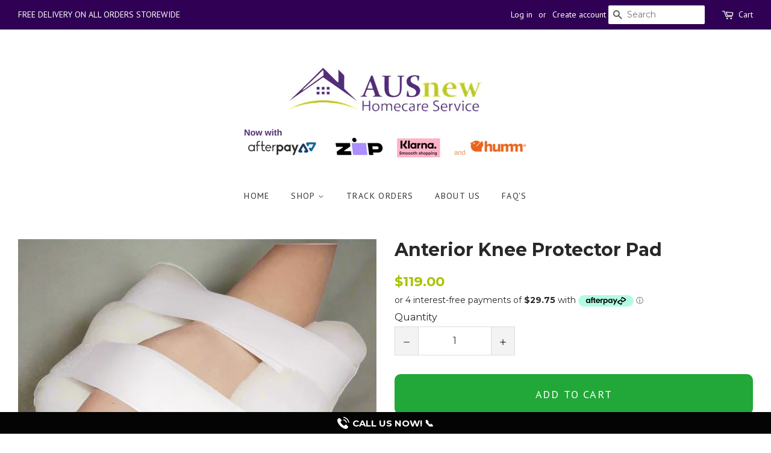

--- FILE ---
content_type: text/javascript; charset=utf-8
request_url: https://ausnewhomecare.com/products/anterior-knee-protector-pad.js
body_size: 1602
content:
{"id":6164585742504,"title":"Anterior Knee Protector Pad","handle":"anterior-knee-protector-pad","description":"\u003cp\u003e\u003cspan data-sheets-value='{\"1\":2,\"2\":\"Are you looking for a breathable and comfy knee pad? This Ausnew Anterior Knee Protector Pad is a good option. Assists in the recovery from knee problems.\"}' data-sheets-userformat='{\"2\":829,\"3\":{\"1\":0},\"5\":{\"1\":[{\"1\":2,\"2\":0,\"5\":{\"1\":2,\"2\":0}},{\"1\":0,\"2\":0,\"3\":3},{\"1\":1,\"2\":0,\"4\":1}]},\"6\":{\"1\":[{\"1\":2,\"2\":0,\"5\":{\"1\":2,\"2\":0}},{\"1\":0,\"2\":0,\"3\":3},{\"1\":1,\"2\":0,\"4\":1}]},\"7\":{\"1\":[{\"1\":2,\"2\":0,\"5\":{\"1\":2,\"2\":0}},{\"1\":0,\"2\":0,\"3\":3},{\"1\":1,\"2\":0,\"4\":1}]},\"8\":{\"1\":[{\"1\":2,\"2\":0,\"5\":{\"1\":2,\"2\":0}},{\"1\":0,\"2\":0,\"3\":3},{\"1\":1,\"2\":0,\"4\":1}]},\"11\":4,\"12\":0}'\u003eAre you looking for a breathable and comfy knee pad? This Ausnew Anterior Knee Protector Pad is a good option. Assists in the recovery from knee problems.\u003c\/span\u003e\u003c\/p\u003e\n\u003cp\u003eThe Ausnew Anterior Knee Protector Pad is a soft and breathable anterior knee support pad with 2 velcro straps.\u003c\/p\u003e\n\u003cp\u003e\u003cstrong\u003e✔️ Elevates and supports the knee in a comfortable position\u003c\/strong\u003e\u003cbr\u003e\u003cstrong\u003e✔️ Helpful support aid for recovery from knee conditions, injury or surgery.\u003c\/strong\u003e\u003cbr\u003e\u003cstrong\u003e✔️ Adjustable, soft washable, and breathable.\u003c\/strong\u003e\u003cbr\u003e\u003cstrong\u003e✔️ Soft and fluffy antibacterial treated exterior for surface comfort.\u003c\/strong\u003e\u003cbr\u003e\u003cstrong\u003e✔️ Supportive and breathable soft silicon fiber filling.\u003c\/strong\u003e\u003cbr\u003e\u003cstrong\u003e✔️ Hand or machine wash in warm water. Warm tumble dry.\u003c\/strong\u003e\u003c\/p\u003e\n\u003cp\u003e\u003cstrong\u003eWidth:\u003c\/strong\u003e 34 cm\u003cbr data-mce-fragment=\"1\"\u003e\u003cstrong\u003eDepth:\u003c\/strong\u003e 22 cm\u003cbr data-mce-fragment=\"1\"\u003e\u003cstrong\u003eDepth:\u003c\/strong\u003e 2.5 cm\u003c\/p\u003e\n\u003cdiv data-mce-fragment=\"1\" style=\"text-align: center;\"\u003e\n\u003cdiv\u003e\n\u003cdiv data-mce-fragment=\"1\" style=\"text-align: center;\"\u003e\u003cimg data-mce-fragment=\"1\" src=\"https:\/\/cdn.shopify.com\/s\/files\/1\/0476\/1488\/6056\/files\/delivery-truck-fast-shipping-service-icon-a_-stock-vector-delivery-truck-fast-shipping-service-icon-a_-vector-142874755_46236a85-8383-4d1a-84f7-7d3373b670e5_480x480.jpg?v=1607758871\" alt=\"FREE FAST DELIVERY AUSNEW HOME CARE SERVICE\" width=\"127\" height=\"127\" data-mce-src=\"https:\/\/cdn.shopify.com\/s\/files\/1\/0476\/1488\/6056\/files\/delivery-truck-fast-shipping-service-icon-a_-stock-vector-delivery-truck-fast-shipping-service-icon-a_-vector-142874755_46236a85-8383-4d1a-84f7-7d3373b670e5_480x480.jpg?v=1607758871\"\u003e\u003c\/div\u003e\n\u003cdiv data-mce-fragment=\"1\" style=\"text-align: center;\"\u003e\u003cstrong\u003e FREE \u0026amp; FAST DELIVERY | 2-7 Business Days Australia Wide\u003c\/strong\u003e\u003c\/div\u003e\n\u003cdiv data-mce-fragment=\"1\" style=\"text-align: center;\"\u003e\u003cstrong\u003e\u003cspan data-mce-fragment=\"1\"\u003e\u003cimg data-mce-fragment=\"1\" src=\"https:\/\/cdn.shopify.com\/s\/files\/1\/0476\/1488\/6056\/files\/australian-owned-png-7_1024x1024.png?v=1621093115\" width=\"153\" height=\"153\" style=\"float: none;\" data-mce-style=\"float: none;\" data-mce-src=\"https:\/\/cdn.shopify.com\/s\/files\/1\/0476\/1488\/6056\/files\/australian-owned-png-7_1024x1024.png?v=1621093115\" data-mce-selected=\"1\"\u003e\u003c\/span\u003e\u003c\/strong\u003e\u003c\/div\u003e\n\u003cdiv data-mce-fragment=\"1\" style=\"text-align: center;\"\u003e\n\u003cstrong\u003e\u003c\/strong\u003e\u003cbr\u003e\n\u003c\/div\u003e\n\u003c\/div\u003e\n\u003cdiv\u003e\n\u003cspan\u003e\u003cstrong\u003e\u003c\/strong\u003e\u003c\/span\u003e\u003cbr\u003e\n\u003c\/div\u003e\n\u003c\/div\u003e\n\u003cp\u003e \u003c\/p\u003e","published_at":"2021-01-08T23:40:32+11:00","created_at":"2020-12-30T18:17:51+11:00","vendor":"DJ Warehouse","type":"Pressure Care","tags":["anterior","body positioning","cushion","homeaids","knee","Pressurecare","protector","Rehab"],"price":11900,"price_min":11900,"price_max":11900,"available":true,"price_varies":false,"compare_at_price":11900,"compare_at_price_min":11900,"compare_at_price_max":11900,"compare_at_price_varies":false,"variants":[{"id":37539100852392,"title":"Default Title","option1":"Default Title","option2":null,"option3":null,"sku":"108110","requires_shipping":true,"taxable":false,"featured_image":null,"available":true,"name":"Anterior Knee Protector Pad","public_title":null,"options":["Default Title"],"price":11900,"weight":1000,"compare_at_price":11900,"inventory_management":"shopify","barcode":null,"requires_selling_plan":false,"selling_plan_allocations":[]}],"images":["\/\/cdn.shopify.com\/s\/files\/1\/0476\/1488\/6056\/products\/Soft-Anterior-Knee-Protector.jpg?v=1756706607"],"featured_image":"\/\/cdn.shopify.com\/s\/files\/1\/0476\/1488\/6056\/products\/Soft-Anterior-Knee-Protector.jpg?v=1756706607","options":[{"name":"Title","position":1,"values":["Default Title"]}],"url":"\/products\/anterior-knee-protector-pad","media":[{"alt":"Ausnew Home Care Disability Services Elbow Protector Cushion |  mount druitt, rooty hill, blacktown, penrith (6164585742504)","id":13337453002920,"position":1,"preview_image":{"aspect_ratio":1.0,"height":1024,"width":1024,"src":"https:\/\/cdn.shopify.com\/s\/files\/1\/0476\/1488\/6056\/products\/Soft-Anterior-Knee-Protector.jpg?v=1756706607"},"aspect_ratio":1.0,"height":1024,"media_type":"image","src":"https:\/\/cdn.shopify.com\/s\/files\/1\/0476\/1488\/6056\/products\/Soft-Anterior-Knee-Protector.jpg?v=1756706607","width":1024}],"requires_selling_plan":false,"selling_plan_groups":[]}

--- FILE ---
content_type: text/javascript
request_url: https://cdn.shopify.com/s/files/1/2233/5399/t/1/assets/trust_hero_47614886056.js?v=1662267079&shop=ausnew-home-care.myshopify.com
body_size: 49
content:
!function(o,c){"use strict";function e(e){if("undefined"==typeof jQuery||1===parseInt(jQuery.fn.jquery)&&parseFloat(jQuery.fn.jquery.replace(/^1\./,""))<10){var t=c.getElementsByTagName("head")[0],a=c.createElement("script");a.src=("https:"==c.location.protocol?"https://":"http://")+"ajax.googleapis.com/ajax/libs/jquery/1.12.0/jquery.min.js",a.type="text/javascript",a.onload=a.onreadystatechange=function(){a.readyState?"complete"!==a.readyState&&"loaded"!==a.readyState||(a.onreadystatechange=null,e(jQuery.noConflict(!0))):e(jQuery.noConflict(!0))},t.appendChild(a)}else e(jQuery)}e(function(e){function t(){var e=c.getElementsByTagName("head")[0],t=c.createElement("script");t.src=("https:"==c.location.protocol?"https://":"http://")+"trust-hero.boosterapps.com/preview_trust.js",t.type="text/javascript",e.appendChild(t)}function a(e){var t=c.head,a=c.createElement("link");a.id="ba_google_fonts_link",a.type="text/css",a.rel="stylesheet",a.href="https://fonts.googleapis.com/css?family="+e,t.appendChild(a)}if(!(o.location.href.indexOf("/products")<0)){e("head").append("<style type='text/css'>div.ba-trust-wrapper{  padding-top:15px;  text-align: center;}div.ba-trust-wrapper h3{      color: #000000;        font-size: 26px;    font-family: Oswald;}div.ba-trust-wrapper ul{  margin:0px;  padding:0px;}div.ba-trust-wrapper i{      font-size: 32px;        color: #ba68c8  }div.ba-trust-wrapper ul li{  display:inline-block;  padding-right:10px;}</style>");var r=e('form[action*="/cart/add"]').first();if(0==e(".ba-trust-wrapper").length){var s="<div class='ba-trust-wrapper'><h3>NDIS & MY AGED CARE  PAYMENT OPTIONS AVAILABLE AT CHECKOUT</h3>";s+="<ul>",s+="<li><i class='pf pf-invoice'></i></li>",s+="</ul></div>",r.after(s)}var n="Oswald",i=[];e(c).find('link[href*="https://fonts.googleapis.com/css?family="]').each(function(){e(this).attr("href").split("=")[1].includes(n)&&i.push(!0)}),i.includes(!0)||a(n),-1<c.location.search.indexOf("preview_trust=1")&&setTimeout(function(){o.trust_preview_result=0<e(".ba-trust-wrapper:visible").length,t()},1e3)}})}(window,document);

--- FILE ---
content_type: application/x-javascript
request_url: https://www.goldendev.win/shopify/show-recent-orders/shop/status/ausnew-home-care.myshopify.com.js?58969756
body_size: -146
content:
var sro_settings_updated = 1670248461;

--- FILE ---
content_type: text/javascript; charset=utf-8
request_url: https://call-now-button.herokuapp.com/widget/settings?callback=CallNowButtonJSONPCallback227&shop=ausnew-home-care.myshopify.com&uid=227
body_size: 1132
content:
/**/CallNowButtonJSONPCallback227({"general":{"enabled":true,"tel":"+61291596183","layout":"sticky_bar"},"sticky_bar":{"text":"CALL US NOW! 📞","bg_color":"{\"hue\":120,\"saturation\":0.053125,\"brightness\":0.01416015625,\"alpha\":1}","font_size":15.0,"font_weight":700,"font_color":"{\"hue\":0,\"brightness\":1,\"saturation\":0,\"alpha\":1}","tel_icon":"call_answer","tel_icon_width":20.0,"tel_icon_color":"{\"hue\":0,\"brightness\":1,\"saturation\":0,\"alpha\":1}","display":"all","display_time":"always","timerange":"540,1020","display_limit":"whole","display_areas":"products,cart","product_tags":"","breakpoint":576},"floating_btn":{"btn_type":"circle","btn_radius":8.0,"btn_width":50.0,"bg_color":"{\"hue\": 120,\"brightness\": 0.25098039215686274,\"saturation\": 1,\"alpha\": 1}","tel_icon":"standard","tel_icon_width":30.0,"tel_icon_color":"{\"hue\": 0,\"brightness\": 1,\"saturation\": 1,\"alpha\": 1}","display":"all","position":"right","left":15.0,"bottom":15.0,"right":15.0,"effect":"none","display_time":"always","timerange":"540,1020","display_limit":"whole","display_areas":"","product_tags":"","breakpoint":576}})